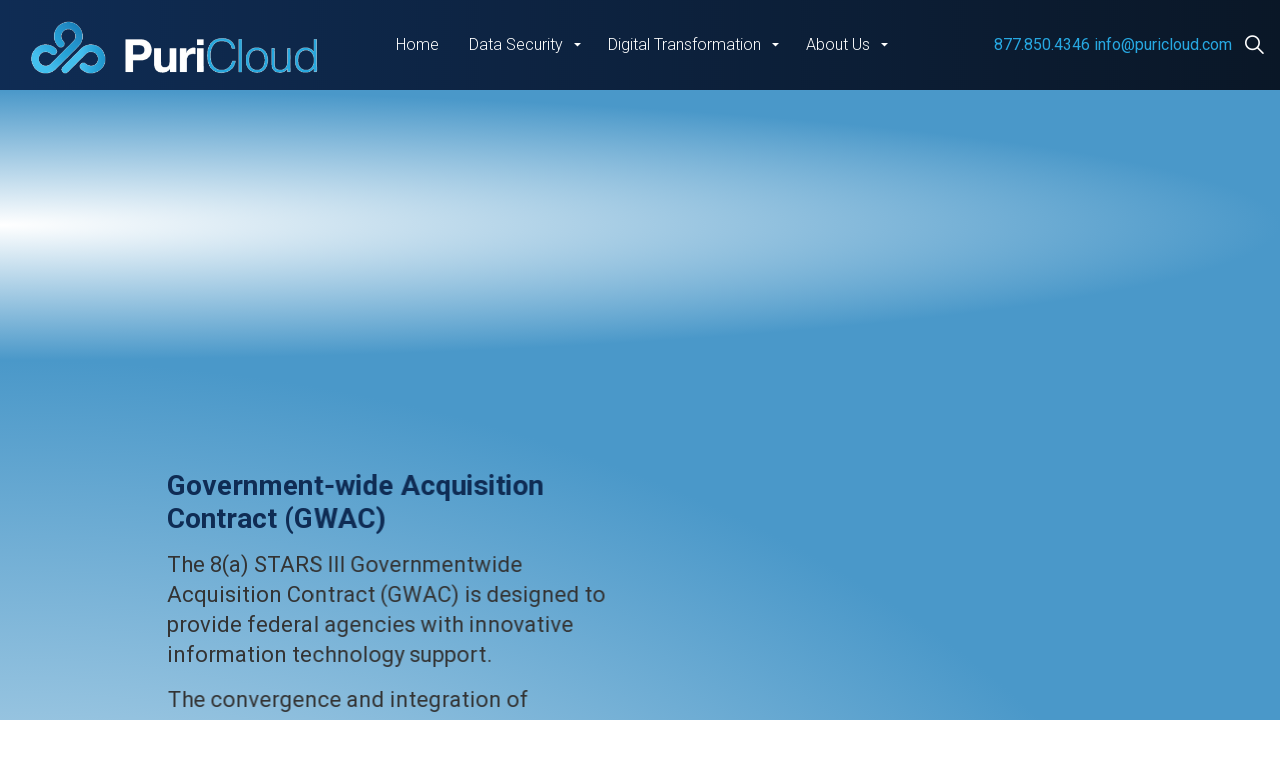

--- FILE ---
content_type: text/html; charset=utf-8
request_url: https://www.puricloud.com/government-customers/8-a-stars-iii/
body_size: 8463
content:

<!DOCTYPE html>
<html dir="ltr" lang="en" class="no-js usn">
<head>
    
    <meta charset="utf-8">
    <meta name="viewport" content="width=device-width, initial-scale=1, shrink-to-fit=no, maximum-scale=2">
        <link rel="canonical" href="https://www.puricloud.com/government-customers/8-a-stars-iii/" />
    <title>8(a) STARS III | PuriCloud</title>
    <meta name="description" content="">
            <link rel="alternate" href="https://www.puricloud.com/government-customers/8-a-stars-iii/" hreflang="" />
    <meta property="og:type" content="website">
    <meta property="og:title" content="8(a) STARS III | PuriCloud" />
    <meta property="og:image" content="https://www.puricloud.com/media/3ksbwzm0/puricloud-favicon.png" />
    <meta property="og:url" content="https://www.puricloud.com/government-customers/8-a-stars-iii/" />
    <meta property="og:description" content="" />
    <meta property="og:site_name" content="PuriCloud" />
    <meta name="robots" content="index,follow">

    
<link href="/DependencyHandler.axd?s=[base64]&amp;t=Css&amp;cdv=386679255" media="screen" type="text/css" rel="stylesheet"/><link href="/DependencyHandler.axd?s=[base64]&amp;t=Css&amp;cdv=386679255" media="screen" type="text/css" rel="stylesheet"/><link href="/DependencyHandler.axd?s=[base64]&amp;t=Css&amp;cdv=386679255" media="screen and (min-width:0) and (max-width:991px)" type="text/css" rel="stylesheet"/><link href="/DependencyHandler.axd?s=[base64]&amp;t=Css&amp;cdv=386679255" media="screen and (min-width:992px)" type="text/css" rel="stylesheet"/><link href="/css/uskinned/generated/f90454c7-f3a8-4e1a-9c97-9ff9e55c4947.css?version=638247625526400000" media="screen" type="text/css" rel="stylesheet"/><link href="/DependencyHandler.axd?s=L2Nzcy91c2tpbm5lZC9wcmludC5jc3M7&amp;t=Css&amp;cdv=386679255" media="print" type="text/css" rel="stylesheet"/><link href="/DependencyHandler.axd?s=L2Nzcy9vdmVycmlkZXMubWluLmNzczs&amp;t=Css&amp;cdv=386679255" media="screen" type="text/css" rel="stylesheet"/>

            <link rel="shortcut icon" href="/media/3ksbwzm0/puricloud-favicon.png?width=32&height=32" type="image/png">
        <link rel="apple-touch-icon" sizes="57x57" href="/media/3ksbwzm0/puricloud-favicon.png?width=57&height=57">
        <link rel="apple-touch-icon" sizes="60x60" href="/media/3ksbwzm0/puricloud-favicon.png?width=60&height=60">
        <link rel="apple-touch-icon" sizes="72x72" href="/media/3ksbwzm0/puricloud-favicon.png?width=72&height=72">
        <link rel="apple-touch-icon" sizes="76x76" href="/media/3ksbwzm0/puricloud-favicon.png?width=76&height=76">
        <link rel="apple-touch-icon" sizes="114x114" href="/media/3ksbwzm0/puricloud-favicon.png?width=114&height=114">
        <link rel="apple-touch-icon" sizes="120x120" href="/media/3ksbwzm0/puricloud-favicon.png?width=120&height=120">
        <link rel="apple-touch-icon" sizes="144x144" href="/media/3ksbwzm0/puricloud-favicon.png?width=144&height=144">
        <link rel="apple-touch-icon" sizes="152x152" href="/media/3ksbwzm0/puricloud-favicon.png?width=152&height=152">
        <link rel="apple-touch-icon" sizes="180x180" href="/media/3ksbwzm0/puricloud-favicon.png?width=180&height=180">
        <link rel="icon" type="image/png" href="/media/3ksbwzm0/puricloud-favicon.png?width=16&height=16" sizes="16x16">
        <link rel="icon" type="image/png" href="/media/3ksbwzm0/puricloud-favicon.png?width=32&height=32" sizes="32x32">
        <link rel="icon" type="image/png" href="/media/3ksbwzm0/puricloud-favicon.png?width=96&height=96" sizes="96x96">
        <link rel="icon" type="image/png" href="/media/3ksbwzm0/puricloud-favicon.png?width=192&height=192" sizes="192x192">
        <meta name="msapplication-square70x70logo" content="/media/3ksbwzm0/puricloud-favicon.png?width=70&height=70" />
        <meta name="msapplication-square150x150logo" content="/media/3ksbwzm0/puricloud-favicon.png?width=150&height=150" />
        <meta name="msapplication-wide310x150logo" content="/media/3ksbwzm0/puricloud-favicon.png?width=310&height=150" />
        <meta name="msapplication-square310x310logo" content="/media/3ksbwzm0/puricloud-favicon.png?width=310&height=310" />


    

            <script src="https://www.google.com/recaptcha/api.js" async defer></script>
<a href='http://www.mindmatrix.net' title='Marketing Automation' onclick='window.open(this.href);return(false);' ><script type='text/javascript' src='https://datto-content.amp.vg/track/nyggz94tzznq/payload.js' async> </script></a>
          <!-- Global site tag (gtag.js) - Google Analytics -->
        <script async src="https://www.googletagmanager.com/gtag/js?id=UA-210907332-1"></script>
        <script>
        window.dataLayer = window.dataLayer || [];
        function gtag() { dataLayer.push(arguments); }
        gtag('js', new Date());
        gtag('config', 'UA-210907332-1');
        </script>


</head>
<body 
    

 class="body-bg body-bg-linear header-01-lg header-03-sm show_header-on-scroll-lg show_header-on-scroll-sm directional-icons-triangle    max-width       main-navigation-underline-link-hover  secondary-navigation-underline-link-hover  content-underline-link-hover  footer-underline-link-hover   "

>

        <div class="image background-image body-background-image"  style="background-image:url('/media/f2tlygyd/adobestock_444647794.jpeg?format=webp'),url('/media/f2tlygyd/adobestock_444647794.jpeg');background-repeat:no-repeat;background-size:auto;background-position:center center;"></div>

    


    <!-- Skip to content -->
    <a class="skip-to-content sr-only sr-only-focusable" href="#site-content">Skip to main content</a>
    <!--// Skip to content -->
    <!-- Site -->
    <div id="site">

        <!-- Header -->
            <header id="site-header" class="header-bg header-bg-linear">
        <div class="container">

            <div class="row">

                    <div id="logo" >
        <a href="/" title="PuriCloud">
                    <picture>
                        <source type="image/webp" data-srcset="/media/rvqm1ges/puricloud-websitelogo.png?format=webp">
                        <img src="/media/rvqm1ges/puricloud-websitelogo.png" alt="">
                    </picture>
            <span>PuriCloud</span>
        </a>
    </div>




                <!-- Expand -->
                <a href="javascript:void(0)" id="burgerNavStyle" class="expand expand-3-bars expand-uneven-lines expand-active-cross">
                    <span>Menu</span>
                </a>
                <!--// Expand -->

                <!-- Main navigation -->
                        <nav aria-label="Main Navigation" class="main nav-dropdown navigation-dropdown-bg-solid">
                    <ul >
                    <li  class="no-child ">
                        <span><a href="/"  >Home</a></span>
                    </li>
                    <li  class="has-child ">
                        <span><a href="/data-security-solutions/"  >Data Security</a></span>
        <ul  class="multi-col">
                    <li  class="no-child ">
                        <span><a href="/data-security-solutions/security/"  >Cybersecurity & Protection</a></span>
                    </li>
                    <li  class="no-child ">
                        <span><a href="/data-security-solutions/monitoring-support/"  >Monitoring &  Support</a></span>
                    </li>
                    <li  class="no-child ">
                        <span><a href="/data-security-solutions/cyber-remediation/"  >Cyber Remediation</a></span>
                    </li>
                    <li  class="no-child ">
                        <span><a href="/data-security-solutions/storage-data/"  >Storage & Data</a></span>
                    </li>
                    <li  class="no-child ">
                        <span><a href="/data-security-solutions/penetration-testing/"  >Penetration Testing</a></span>
                    </li>
                    <li  class="no-child ">
                        <span><a href="/data-security-solutions/dark-web-monitoring/"  >Dark Web Monitoring</a></span>
                    </li>
                    <li  class="no-child ">
                        <span><a href="/data-security-solutions/it-compliance/"  >IT Compliance</a></span>
                    </li>
                    <li  class="no-child ">
                        <span><a href="/data-security-solutions/cyber-insurance/"  >Cyber Insurance</a></span>
                    </li>
                    <li  class="no-child ">
                        <span><a href="/data-security-solutions/security-awareness/"  >Security Awareness</a></span>
                    </li>
        </ul>
                    </li>
                    <li  class="has-child ">
                        <span><a href="https://www.puricloud.com/digital-transformation/"  >Digital Transformation</a></span>
        <ul >
                    <li  class="no-child ">
                        <span><a href="/digital-transformation/strategic-workforce-planning/"  >Strategic Workforce Planning</a></span>
                    </li>
                    <li  class="no-child ">
                        <span><a href="https://www.puricloud.com/digital-transformation/digital-marketing-and-advertising/"  >Digital Marketing</a></span>
                    </li>
                    <li  class="no-child ">
                        <span><a href="https://www.puricloud.com/digital-transformation/search-engine-optimization-seo-and-web-integration/"  >SEO and Web Integration</a></span>
                    </li>
                    <li  class="no-child ">
                        <span><a href="https://www.puricloud.com/digital-transformation/advanced-data-analytics/"  >Data Analytics</a></span>
                    </li>
                    <li  class="no-child ">
                        <span><a href="https://www.puricloud.com/digital-transformation/content-development/"  >Content Development</a></span>
                    </li>
                    <li  class="no-child ">
                        <span><a href="https://www.puricloud.com/digital-transformation/risk-mitigation/"  >Risk Mitigation</a></span>
                    </li>
                    <li  class="no-child ">
                        <span><a href="/digital-transformation/it-recycling-solutions/"  >IT Recycling Solutions</a></span>
                    </li>
        </ul>
                    </li>
                    <li  class="has-child ">
                        <span><a href="https://www.puricloud.com/about-us/"  >About Us</a></span>
        <ul >
                    <li  class="no-child ">
                        <span><a href="/contact-us/"  >Contact Us</a></span>
                    </li>
                    <li  class="no-child ">
                        <span><a href="/blog/"  >Blog</a></span>
                    </li>
                    <li  class="no-child ">
                        <span><a href="/contact-us/privacy-policy/"  >Privacy Policy</a></span>
                    </li>
                    <li  class="no-child ">
                        <span><a href="/contact-us/terms-and-conditions/"  >Terms and Conditions</a></span>
                    </li>
        </ul>
                    </li>
        </ul>

        </nav>




                <!--// Main navigation -->
              
                <!-- Secondary navigation -->
                

                <!--// Secondary navigation -->
                
                <!-- CTA Links -->
                

                <!--// CTA Links -->
              
                <!-- Site search -->
                        <div class="form site-search-form site-search">
            <form role="search" action="/search/" method="get" name="searchForm">
                <fieldset>
                    <div class="form-group">
                        <label class="control-label d-none" for="search_field">Search the site</label>
                        <input type="text" class="form-control" name="search_field" aria-label="Search the site" placeholder="Search the site">
                    </div>
                    <button type="submit" role="button" aria-label="Search" class="btn base-btn-bg base-btn-bg-linear base-btn-bg-hover base-btn-bg-hover-solid base-btn-text base-btn-borders btn-search">
                        <span></span>
                        <i class="icon usn_ion-ios-search"></i>
                    </button>
                </fieldset>
            </form>
            <a class="expand-search"><em>Expand Search</em><i class="icon usn_ion-ios-search search-icon"></i><i class="icon usn_ion-md-close close-icon"></i></a>
        </div>


                <!--// Site search style -->
                <div id="contact-details" style="position: absolute; right: 3rem; 0; top: 1;">
                <a href="tel: 877.850.4346">877.850.4346</a>
                <a href="/cdn-cgi/l/email-protection#99f0f7fff6d9e9ecebf0faf5f6ecfdb7faf6f4"><span class="__cf_email__" data-cfemail="264f484049665653544f454a4953420845494b">[email&#160;protected]</span></a>
    
                </div>

            </div>

        </div>
    </header>


        <!--// Header -->
        <!-- Content -->
        <main id="site-content">

            

            







    <section class="content component usn_cmp_banner base-bg base-bg-solid  " >  

        <div class="component-inner">


                                <div class="item  item_short-banner  base-bg base-bg-radial ">

                                <div class="image lazyload background-image" style="" data-bgset="">

                                    <div class="video">
                                        <iframe class="video-player lazyload" type="text/html" width="640" height="360" src="https://www.youtube.com/embed/esouP-_Oj64?autoplay=1&amp;loop=1&amp;mute=1&amp;controls=0&amp;showinfo=0&amp;disablekb=1&amp;fs=0&amp;modestbranding=1&amp;playsinline=1&amp;playlist=esouP-_Oj64" frameborder="0" webkitallowfullscreen mozallowfullscreen allowfullscreen></iframe>
                                    </div>

                                </div>

                                            </div>




        </div>
    </section>

    <section class="content component usn_cmp_gridlayout base-bg base-bg-radial  " >  

        <div class="component-inner">
                    <div class="container">




                <div class="os-animation" data-os-animation="slideInLeft" data-os-animation-delay="0s" data-os-animation-duration="1.2s">

        
    <div class="umb-grid">
                <div class="grid-section">
    <div >
<div class='container'>        <div class="row clearfix">
            <div class="col-md-1 column">
                <div >
                </div>
            </div>            <div class="col-md-5 column">
                <div >
                            
    
<p> </p>
<p><span class="intro heading"><strong>Government-wide Acquisition Contract (GWAC)</strong></span></p>
<p><span class="intro">The 8(a) STARS III Governmentwide Acquisition Contract (GWAC) is designed to provide federal agencies with innovative information technology support.</span></p>
<p><span class="intro">The convergence and integration of Information Technology with ancillary services is a growing necessity for the modernization and security of government IT service-based infrastructure solutions.</span></p>
<p> </p>
<p> </p>


                            
    
<ul>
<li><span class="intro">The 8(a) STARS III GWAC ordering period is a five year base with one three year option. This ordering period began on July 2, 2021.</span></li>
<li><span class="intro">The ceiling for 8(a) STARS III is $50 billion.</span></li>
<li><span class="intro">8(a) STARS III allows for fixed price, time and materials, labor-hour or a hybrid blend of these task order types.</span></li>
<li><span class="intro">The contract access fee for the 8(a) STARS III GWAC is .75%, the same as GSA Schedules.</span></li>
<li><span class="intro">The contract includes two sub-areas, one for emerging technology and one for OCONUS requirements.</span></li>
</ul>


                </div>
            </div>            <div class="col-md-5 column">
                <div >
                            
    
<p>   </p>


                            
    

<div class="video-wrapper">
	<iframe width="500" height="281" src="https://www.youtube.com/embed/QrHVjEpjMIs?start=1&feature=oembed" frameborder="0" allow="accelerometer; autoplay; clipboard-write; encrypted-media; gyroscope; picture-in-picture; web-share" allowfullscreen title="GSA&#39;s 8(a)STARS III Overview"></iframe>
</div>


                            
    
<p>  </p>
<p>  </p>
<p>   </p>
<p>   </p>
<p>   </p>


                            
    
    <img src="/media/ma0b1q3z/stars.png" alt="">


                </div>
            </div>            <div class="col-md-1 column">
                <div >
                            
    



                </div>
            </div>        </div>
</div>    </div>
    <div >
<div class='container'>        <div class="row clearfix">
            <div class="col-md-1 column">
                <div >
                </div>
            </div>            <div class="col-md-10 column">
                <div >
                            
    
<p> </p>
<p> </p>
<table border="1" style="border-collapse: collapse; width: 100%;">
<tbody>
<tr style="border-style: double; border-color: #092b82;">
<td style="width: 100%; text-align: justify;"><a href="https://www.gsa.gov/about-us/newsroom/news-releases/gsa-8a-stars-iii-contract-gets-new-designation-07212021"><span class="heading">"Best-In-Class (BIC)": Designation for meeting rigorous performance requirements</span></a></td>
</tr>
</tbody>
</table>
<p> </p>


                </div>
            </div>            <div class="col-md-1 column">
                <div >
                </div>
            </div>        </div>
</div>    </div>
    <div >
<div class='container'>        <div class="row clearfix">
            <div class="col-md-1 column">
                <div >
                </div>
            </div>            <div class="col-md-5 column">
                <div >
                            
    
<p><span class="intro"><strong><span class="heading">BIC designations satisfy these five key criteria:</span></strong></span></p>
<ul style="list-style-type: circle;">
<li><span class="intro">Rigorous requirements definitions and planning processes</span></li>
<li><span class="intro">Appropriate pricing strategies</span></li>
<li><span class="intro">Data-driven strategies to change buying and consumption behavior (i.e., demand management)</span></li>
<li><span class="intro">Category and performance management strategies</span></li>
<li><span class="intro">Independently validated reviews</span></li>
</ul>


                </div>
            </div>            <div class="col-md-5 column">
                <div >
                            
    
    <img src="/media/abepf4aa/adobestock_470778802.jpeg" alt="">


                </div>
            </div>            <div class="col-md-1 column">
                <div >
                </div>
            </div>        </div>
</div>    </div>
                </div>
    </div>




    </div>





                    </div>
        </div>
    </section>

    <section class="content component usn_cmp_gridlayout base-bg base-bg-radial pt-0 " >  

        <div class="component-inner">
                    <div class="container">




                <div class="" data-os-animation="fadeIn" data-os-animation-delay="0s" data-os-animation-duration="1.2s">

        
    <div class="umb-grid">
                <div class="grid-section">
    <div >
<div class='container'>        <div class="row clearfix">
            <div class="col-md-1 column">
                <div >
                </div>
            </div>            <div class="col-md-10 column">
                <div >
                            
    
<p><span class="intro">The scope of STARS III is centered on the North American Industrial Classification System (NAICS) code 541512, but include other NAICS codes that are predominately associated with IT related services. These may include, but are not limited to, 541511, 541513, 541519, and 518210.</span></p>
<p><span class="intro">The contract offers technology support from simple to complex services-based solutions such as information assurance, cybersecurity, emerging technology, artificial intelligence, security technology integration, data protection and more.</span></p>
<p><span class="intro">Program Manager - <a href="/about-us/bio-erik-v-castle/" title="Bio: Erik V. Castle">Erik Castle</a>: 208.716.4789, <a href="/cdn-cgi/l/email-protection#503522393b1020252239333c3f25347e333f3d"><span class="__cf_email__" data-cfemail="c9acbba0a289b9bcbba0aaa5a6bcade7aaa6a4">[email&#160;protected]</span></a> </span></p>


                </div>
            </div>            <div class="col-md-1 column">
                <div >
                </div>
            </div>        </div>
</div>    </div>
                </div>
    </div>




    </div>


        <!-- Outro -->
        <div class="component-outro row justify-content-center text-center " data-os-animation="fadeIn" data-os-animation-delay="0s" data-os-animation-duration="1.2s">
            <div class="info col">
                                                                    <p class="link">
                                <a class="btn  c2-btn-bg c2-btn-bg-solid c2-btn-bg-hover-solid c2-btn-text c2-btn-borders" href="https://www.gsa.gov/technology/it-contract-vehicles-and-purchasing-programs/governmentwide-acquisition-contracts/8a-stars-iii?v=QrHVjEpjMIs&amp;t=1s"  >
                                    <span></span>
                                    Official GSA 8(a) STARS III Website
                                </a>
                    </p>
            </div>
        </div>
        <!--// Outro -->



                    </div>
        </div>
    </section>

    <section class="content component usn_cmp_banner base-bg base-bg-solid p-0 " >  

        <div class="component-inner">


                                <div class="item  item_medium-banner  base-bg base-bg-radial ">

                                <div class="image lazyload background-image" style="" data-bgset="">

                                    <div class="video">
                                        <video class="video-player" playsinline autoplay muted loop preload width="640" height="360">
                                            <source src="/media/4fnbj4y0/runningbanner.mp4" type="video/mp4">
                                        </video>
                                    </div>

                                </div>

                                            </div>




        </div>
    </section>















            


        </main>
        <!--// Content -->
        <!-- Footer -->
                <footer id="site-footer" class="footer-bg footer-bg-solid">

            <!-- Breadcrumb -->
                    <section class="breadcrumb-trail">
            <div class="container">
                <nav aria-label="Breadcrumb Navigation">
                    <ol class="breadcrumb" itemscope itemtype="http://schema.org/BreadcrumbList">
                                    <li class="breadcrumb-item" itemprop="itemListElement" itemscope itemtype="http://schema.org/ListItem"><a href="/" itemtype="http://schema.org/Thing" itemprop="item"><span itemprop="name"><i class="icon before"></i>Home</span></a><meta itemprop="position" content="1" /></li>
                                    <li class="breadcrumb-item" itemprop="itemListElement" itemscope itemtype="http://schema.org/ListItem"><a href="/government-customers/" itemtype="http://schema.org/Thing" itemprop="item"><span itemprop="name"><i class="icon before"></i>Government Customers</span></a><meta itemprop="position" content="2" /></li>

                                <li itemprop="itemListElement" itemscope itemtype="http://schema.org/ListItem" class="breadcrumb-item active" aria-current="page"><span itemprop="name"><i class="icon before"></i>8(a) STARS III</span><meta itemprop="position" content="3" /></li>

                    </ol>
                </nav>
            </div>
        </section>

            <!--// Breadcrumb -->
            
            <div class="container">

                    <!-- Row -->
                <div class="row listing">

                                <div class="item footer-item usn_pod_sociallinks   col-lg-2 col-md-2 col-12 col ">
                                        <div class="inner">
                                                    <nav class="social " data-os-animation="fadeIn" data-os-animation-delay="0s" data-os-animation-duration="1.2s">

            <ul>
                        <li>
                            <span>
                                <a href="https://www.linkedin.com/company/puricloud" target="_blank" rel="noreferrer noopener"  title="Link will open in a new window/tab" >
                                            <picture>
                                                    <source type="image/webp" data-srcset="/media/e04pcfcy/linkedin.png?format=webp&height=160">
                                                <img class="lazyload" src="/media/e04pcfcy/linkedin.png?height=16" data-src="/media/e04pcfcy/linkedin.png?height=160" alt="">
                                            </picture>
                                </a>
                            </span>
                        </li>
                        <li>
                            <span>
                                <a href="https://www.facebook.com/puricloudllc?tab=profile&amp;section=username" target="_blank" rel="noreferrer noopener"  title="Link will open in a new window/tab" >
                                            <picture>
                                                    <source type="image/webp" data-srcset="/media/4i0hhx1g/facebook.png?format=webp&height=160">
                                                <img class="lazyload" src="/media/4i0hhx1g/facebook.png?height=16" data-src="/media/4i0hhx1g/facebook.png?height=160" alt="">
                                            </picture>
                                </a>
                            </span>
                        </li>
            </ul>
        </nav>

                                        </div>
                                </div>
    <div class="item footer-item   col-lg-2 col-md-5 col-12 col  item_text-below usn_pod_textimage text-left  " data-os-animation="fadeIn" data-os-animation-delay="0s" data-os-animation-duration="1.2s">
            <div class="inner  ">
                                                    <div class="info ">
                                                                            <div class="text footer-text">
                                <h5><strong>Contact Us:</strong></h5>
<p><a href="/cdn-cgi/l/email-protection#2c45424a436c5c595e454f40435948024f4341"><span class="__cf_email__" data-cfemail="1f767179705f6f6a6d767c73706a7b317c7072">[email&#160;protected]</span></a><br />877.850.4346</p>
<p>NAICS Codes:</p>
<p>541512, 541890,<br />541621, 541611,<br />519910, 922190,<br />236220, 562910</p>
                            </div>

                    </div>
                                            </div>
    </div>
    <div class="item footer-item   col-lg-2 col-md-5 col-12 col  item_text-below usn_pod_textimage text-left  " data-os-animation="fadeIn" data-os-animation-delay="0s" data-os-animation-duration="1.2s">
    </div>
    <div class="item footer-item   col-lg-6 col-md-12 col-12 col  item_text-below usn_pod_textimage text-left  " data-os-animation="fadeIn" data-os-animation-delay="0s" data-os-animation-duration="1.2s">
    </div>

                </div>
                    <!--// Row -->
                <!-- Row -->
                <div class="row">

                    <div class="col">
                        <nav aria-label="Footer Navigation" class="footer-navigation">
                            <ul>
                                <li><div>&copy; 2026 </div></li>
                                

                            </ul>
                        </nav>
                    </div>

                </div>
                <!--// Row -->

                        <!-- Back to top -->
        <div class="usn_back-to-top position-right" id="backToTop">
            <a role="button" aria-label="Back to top" class="btn base-btn-bg base-btn-bg base-btn-bg-linear base-btn-bg-hover base-btn-bg-hover-solid base-btn-text base-btn-borders btn-back-to-top" href="#top" onclick="$('html,body').animate({scrollTop:0},'slow');return false;">
                <span></span>
                <i class="icon"></i><span class="d-none">Back to top</span>
            </a>
        </div>
        <!--// Back to top -->


            </div>
        </footer>

        <!--// Footer -->

    </div>
    <!--// Site -->

    
    
<script data-cfasync="false" src="/cdn-cgi/scripts/5c5dd728/cloudflare-static/email-decode.min.js"></script><script src="/DependencyHandler.axd?s=[base64]&amp;t=Javascript&amp;cdv=386679255" type="text/javascript"></script><script src="/scripts/uskinned/generated/f90454c7-f3a8-4e1a-9c97-9ff9e55c4947.js?version=638247625526400000" type="text/javascript"></script>
<!-- CSS VARS Ponyfill -->
<script>cssVars({ onlyLegacy: true });</script>


    

<script defer src="https://static.cloudflareinsights.com/beacon.min.js/vcd15cbe7772f49c399c6a5babf22c1241717689176015" integrity="sha512-ZpsOmlRQV6y907TI0dKBHq9Md29nnaEIPlkf84rnaERnq6zvWvPUqr2ft8M1aS28oN72PdrCzSjY4U6VaAw1EQ==" data-cf-beacon='{"version":"2024.11.0","token":"76902e5c76e247f2b18a051076ef503c","r":1,"server_timing":{"name":{"cfCacheStatus":true,"cfEdge":true,"cfExtPri":true,"cfL4":true,"cfOrigin":true,"cfSpeedBrain":true},"location_startswith":null}}' crossorigin="anonymous"></script>
</body>

<!--
    ____        _ ____              _ __  __             _____ __   _                      __
   / __ )__  __(_) / /_   _      __(_) /_/ /_     __  __/ ___// /__(_)___  ____  ___  ____/ /
  / __  / / / / / / __/  | | /| / / / __/ __ \   / / / /\__ \/ //_/ / __ \/ __ \/ _ \/ __  /
 / /_/ / /_/ / / / /_    | |/ |/ / / /_/ / / /  / /_/ /___/ / ,< / / / / / / / /  __/ /_/ /
/_____/\__,_/_/_/\__/    |__/|__/_/\__/_/ /_/   \__,_//____/_/|_/_/_/ /_/_/ /_/\___/\__,_/

Find out more at uSkinned.net

-->
</html>

--- FILE ---
content_type: text/html
request_url: https://d1m9uqhmlogh4h.cloudfront.net/CDN/index.html?service-base-url=https%3A%2F%2Fapi.writesonic.com&token=1dfe389a-815b-4d12-a513-4309d0224790&base-origin=https%3A%2F%2Fwww.puricloud.com
body_size: 529
content:
<!doctype html><html lang="en"><head><meta charset="utf-8"/><link rel="icon" href="/CDN/favicon.ico"/><meta name="viewport" content="width=device-width,initial-scale=1"/><meta name="theme-color" content="#000000"/><meta name="description" content="Botsonic | Writesonic"/><link rel="apple-touch-icon" href="/CDN/logo192.png"/><link rel="manifest" href="/CDN/manifest.json"/><title>Botsonic | Writesonic</title><base href="/CDN"/><script defer="defer" src="/CDN/static/js/main.5e359ae9.js"></script><link href="/CDN/static/css/main.148f7aa0.css" rel="stylesheet"></head><body><noscript>You need to enable JavaScript to run this app.</noscript><div id="root"></div></body></html>

--- FILE ---
content_type: application/javascript
request_url: https://www.puricloud.com/scripts/uskinned/generated/f90454c7-f3a8-4e1a-9c97-9ff9e55c4947.js?version=638247625526400000
body_size: 105
content:

      (function (w, d, s, o, f, js, fjs) {
        w["botsonic_widget"] = o;
        w[o] =
          w[o] ||
          function () {
            (w[o].q = w[o].q || []).push(arguments);
          };
        (js = d.createElement(s)), (fjs = d.getElementsByTagName(s)[0]);
        js.id = o;
        js.src = f;
        js.async = 1;
        fjs.parentNode.insertBefore(js, fjs);
      })(window, document, "script", "Botsonic", "https://d1m9uqhmlogh4h.cloudfront.net/CDN/botsonic.min.js");
      Botsonic("init", {
        serviceBaseUrl: "https://api.writesonic.com",
        token: "1dfe389a-815b-4d12-a513-4309d0224790",
      });
  
